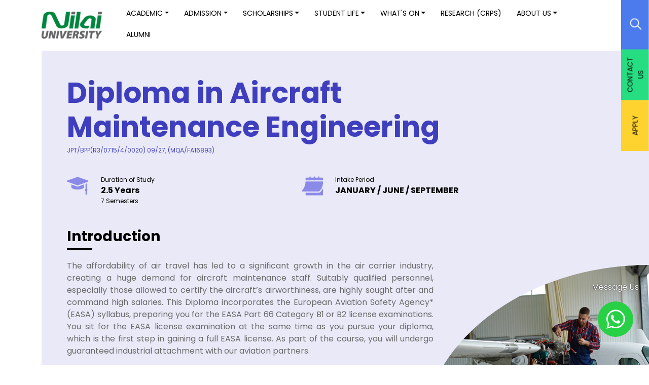

--- FILE ---
content_type: text/html; charset=UTF-8
request_url: https://www.nilai.edu.my/programme/diploma-in-aircraft-maintenance-engineering
body_size: 11533
content:

<!DOCTYPE html>
<html lang="en" dir="ltr" prefix="content: http://purl.org/rss/1.0/modules/content/  dc: http://purl.org/dc/terms/  foaf: http://xmlns.com/foaf/0.1/  og: http://ogp.me/ns#  rdfs: http://www.w3.org/2000/01/rdf-schema#  schema: http://schema.org/  sioc: http://rdfs.org/sioc/ns#  sioct: http://rdfs.org/sioc/types#  skos: http://www.w3.org/2004/02/skos/core#  xsd: http://www.w3.org/2001/XMLSchema# " class="h-100">
  <head>
    <script>(function(a,m,o,c,r,m){a[m]={id:"894581",hash:"b9ac6e3a0754715308c9501c11b314690bb89a29e69b8d4b7a46dba942e9c06e",locale:"en",inline:false,setMeta:function(p){this.params=(this.params||[]).concat([p])}};a[o]=a[o]||function(){(a[o].q=a[o].q||[]).push(arguments)};var d=a.document,s=d.createElement('script');s.async=true;s.id=m+'_script';s.src='https://gso.kommo.com/js/button.js';d.head&&d.head.appendChild(s)}(window,0,'crmPlugin',0,0,'crm_plugin'));</script>
    <meta charset="utf-8" />
<noscript><style>form.antibot * :not(.antibot-message) { display: none !important; }</style>
</noscript><script async src="https://www.googletagmanager.com/gtag/js?id=UA-1745556-33"></script>
<script>window.dataLayer = window.dataLayer || [];function gtag(){dataLayer.push(arguments)};gtag("js", new Date());gtag("set", "developer_id.dMDhkMT", true);gtag("config", "UA-1745556-33", {"groups":"default","anonymize_ip":true,"page_placeholder":"PLACEHOLDER_page_path"});gtag("config", "G-7J9LVX3HTS", {"groups":"default","page_placeholder":"PLACEHOLDER_page_location"});gtag("config", "AW-16638536768", {"groups":"default","page_placeholder":"PLACEHOLDER_page_location"});</script>
<link rel="canonical" href="https://www.nilai.edu.my/programme/diploma-in-aircraft-maintenance-engineering" />
<meta name="description" content="The affordability of air travel has led to a significant growth in the air carrier industry, creating a huge demand for aircraft maintenance staff. Suitably qualified personnel, especially those allowed to certify the aircraft’s airworthiness, are highly sought after and command high salaries. This Diploma incorporates the European Aviation Safety Agency* (EASA) syllabus, preparing you for the EASA Part 66 Category B1 or B2 license examinations." />
<meta name="Generator" content="Drupal 9 (https://www.drupal.org)" />
<meta name="MobileOptimized" content="width" />
<meta name="HandheldFriendly" content="true" />
<meta name="viewport" content="width=device-width, initial-scale=1.0" />
<link rel="icon" href="/themes/contrib/osb5/favicon.ico" type="image/vnd.microsoft.icon" />

    <title>Diploma in Aircraft Maintenance Engineering | Nilai University</title>
    <link rel="stylesheet" media="all" href="/sites/default/files/css/css_XaXc84R4UUk37e3-rAbycm3XMJGE2j3nIXzx-DW7Td0.css" />
<link rel="stylesheet" media="all" href="/sites/default/files/css/css_tOTw9DlboHvqniBQHBEvwBGVYCbguTzwLe_Td8dvbf0.css" />

    <script src="/sites/default/files/js/js_oFo7JJQcAcn0uajGBo-kZpeSXFg80pKoZUpVRNxoRSg.js"></script>

  </head>
  <body class="page-node-10 path-node page-node-type-programme   d-flex flex-column h-100">
        <a href="#main-content" class="visually-hidden focusable skip-link">
      Skip to main content
    </a>
    
      <div class="dialog-off-canvas-main-canvas d-flex flex-column h-100" data-off-canvas-main-canvas>
    



<header>
  

    <nav class="navbar navbar-expand-lg   ">
    <div class="container d-flex">
      <div class="header-branding">
          <div class="region region-nav-branding">
    <div id="block-osb5-branding" class="block block-system block-system-branding-block">
  
    
  <div class="navbar-brand d-flex align-items-center">

    <a href="/" title="Home" rel="home" class="site-logo d-block">
    <img src="/sites/default/files/logo.png" alt="Home" />
  </a>
  
  <div>
    
      </div>
</div>
</div>

  </div>

      </div>

      <div class="burger-wrapper">
        <button class="navbar-toggler" type="button">
          <span class="icon-bar"></span><span class="icon-bar"></span><span class="icon-bar"></span><span class="icon-bar"></span>
        </button>
      </div>

      <div class="header-menu navbar-collapse justify-content-md-end flex-wrap" id="navbarSupportedContent">
        <div class="inner-menu-logo d-block d-lg-none">  <div class="region region-nav-branding">
    <div id="block-osb5-branding" class="block block-system block-system-branding-block">
  
    
  <div class="navbar-brand d-flex align-items-center">

    <a href="/" title="Home" rel="home" class="site-logo d-block">
    <img src="/sites/default/files/logo.png" alt="Home" />
  </a>
  
  <div>
    
      </div>
</div>
</div>

  </div>
</div>
          <div class="region region-nav-main">
    <nav aria-labelledby="block-osb5-main-navigation-menu" id="block-osb5-main-navigation" class="block block-menu navigation menu--main">
            
  <h5 class="visually-hidden" id="block-osb5-main-navigation-menu">Main navigation</h5>
  

        
            <ul class="navbar-nav mr-auto">
                                    <li class="nav-item dropdown">
            <span class="nav-link dropdown dropdown-toggle" title="Expand menu Academic">Academic</span>
                  <ul class="dropdown-menu dropdown-menu-1">
                                    <li class="nav-item nav-sub-item sub-dropdown">
            <span class="nav-link nav-sub-link dropdown dropdown-sub-toggle" title="Expand menu Academic Calendar">Academic Calendar</span>
                  <ul class="dropdown-menu dropdown-menu-2">
                                    <li class="nav-item nav-sub-item">
                    <a href="/academic-calendar-2026" class="nav-link nav-sub-link-2" data-drupal-link-system-path="node/1273">2026</a>
            </li>

        </ul>
  
      </li>

                                <li class="nav-item nav-sub-item">
                    <a href="/academic/resources" class="nav-link nav-sub-link" data-drupal-link-system-path="node/147">Resources</a>
            </li>

                                <li class="nav-item nav-sub-item sub-dropdown">
            <span class="nav-link nav-sub-link dropdown dropdown-sub-toggle" title="Expand menu Faculty">Faculty</span>
                  <ul class="dropdown-menu dropdown-menu-2">
                                    <li class="nav-item nav-sub-item sub-dropdown">
            <span class="nav-link nav-sub-link-2 dropdown dropdown-sub-toggle" title="Expand menu Faculty of Business">Faculty of Business</span>
                  <ul class="dropdown-menu dropdown-menu-3">
                                    <li class="nav-item nav-sub-item">
                    <a href="/school-of-accounting-and-finance" class="nav-link nav-sub-link-3" data-drupal-link-system-path="taxonomy/term/1">Department of Accounting and Finance</a>
            </li>

                                <li class="nav-item nav-sub-item">
                    <a href="/school-of-management-and-marketing" class="nav-link nav-sub-link-3" data-drupal-link-system-path="taxonomy/term/4">Department of Management &amp; Marketing</a>
            </li>

                                <li class="nav-item nav-sub-item">
                    <a href="/graduate-school-of-business" class="nav-link nav-sub-link-3" data-drupal-link-system-path="taxonomy/term/31">Department of Business Graduate Studies</a>
            </li>

        </ul>
  
      </li>

                                <li class="nav-item nav-sub-item sub-dropdown">
            <span class="nav-link nav-sub-link-2 dropdown dropdown-sub-toggle" title="Expand menu Faculty of Education and Humanities">Faculty of Education and Humanities</span>
                  <ul class="dropdown-menu dropdown-menu-3">
                                    <li class="nav-item nav-sub-item">
                    <a href="/graduate-programme-in-education" class="nav-link nav-sub-link-3" data-drupal-link-system-path="taxonomy/term/35">Department of Education</a>
            </li>

        </ul>
  
      </li>

                                <li class="nav-item nav-sub-item sub-dropdown">
            <span class="nav-link nav-sub-link-2 dropdown dropdown-sub-toggle" title="Expand menu Faculty of Robotics and Data Sciences">Faculty of Robotics and Data Sciences</span>
                  <ul class="dropdown-menu dropdown-menu-3">
                                    <li class="nav-item nav-sub-item">
                    <a href="/school-of-computing" class="nav-link nav-sub-link-3" data-drupal-link-system-path="taxonomy/term/6">Department of Computing and Data Science</a>
            </li>

        </ul>
  
      </li>

                                <li class="nav-item nav-sub-item sub-dropdown">
            <span class="nav-link nav-sub-link-2 dropdown dropdown-sub-toggle" title="Expand menu Faculty of Intelligent Healthcare Technologies">Faculty of Intelligent Healthcare Technologies</span>
                  <ul class="dropdown-menu dropdown-menu-3">
                                    <li class="nav-item nav-sub-item">
                    <a href="/school-of-applied-sciences" class="nav-link nav-sub-link-3" data-drupal-link-system-path="taxonomy/term/5">Department of Biotechnology</a>
            </li>

                                <li class="nav-item nav-sub-item">
                    <a href="/school-of-nursing" class="nav-link nav-sub-link-3" data-drupal-link-system-path="taxonomy/term/7">Department of Nursing</a>
            </li>

        </ul>
  
      </li>

                                <li class="nav-item nav-sub-item sub-dropdown">
            <span class="nav-link nav-sub-link-2 dropdown dropdown-sub-toggle" title="Expand menu Faculty of Aviation Engineering">Faculty of Aviation Engineering</span>
                  <ul class="dropdown-menu dropdown-menu-3">
                                    <li class="nav-item nav-sub-item">
                    <a href="/school-of-aircraft-maintenance" class="nav-link nav-sub-link-3" data-drupal-link-system-path="taxonomy/term/8">Department of Aircraft Maintenance and Flight Simulation</a>
            </li>

        </ul>
  
      </li>

                                <li class="nav-item nav-sub-item sub-dropdown">
            <span class="nav-link nav-sub-link-2 dropdown dropdown-sub-toggle" title="Expand menu Faculty of Hospitality &amp; Tourism Management">Faculty of Hospitality &amp; Tourism Management</span>
                  <ul class="dropdown-menu dropdown-menu-3">
                                    <li class="nav-item nav-sub-item">
                    <a href="/school-of-hospitality-and-tourism" class="nav-link nav-sub-link-3" data-drupal-link-system-path="taxonomy/term/3">Department of Hospitality &amp; Tourism</a>
            </li>

        </ul>
  
      </li>

                                <li class="nav-item nav-sub-item sub-dropdown">
            <span class="nav-link nav-sub-link-2 dropdown dropdown-sub-toggle" title="Expand menu Centre for Foundation Studies">Centre for Foundation Studies</span>
                  <ul class="dropdown-menu dropdown-menu-3">
                                    <li class="nav-item nav-sub-item">
                    <a href="/programme/foundation-in-business" class="nav-link nav-sub-link-3" data-drupal-link-system-path="node/30">Foundation in Business</a>
            </li>

                                <li class="nav-item nav-sub-item">
                    <a href="/programme/foundation-in-science" class="nav-link nav-sub-link-3" data-drupal-link-system-path="node/29">Foundation in Science</a>
            </li>

        </ul>
  
      </li>

        </ul>
  
      </li>

                                <li class="nav-item nav-sub-item sub-dropdown">
            <span class="nav-link nav-sub-link dropdown dropdown-sub-toggle" title="Expand menu Programmes">Programmes</span>
                  <ul class="dropdown-menu dropdown-menu-2">
                                    <li class="nav-item nav-sub-item">
                    <a href="/foundation" class="nav-link nav-sub-link-2" data-drupal-link-system-path="taxonomy/term/9">Foundation</a>
            </li>

                                <li class="nav-item nav-sub-item">
                    <a href="/diploma" class="nav-link nav-sub-link-2" data-drupal-link-system-path="taxonomy/term/10">Diploma</a>
            </li>

                                <li class="nav-item nav-sub-item">
                    <a href="/bachelors-degree" class="nav-link nav-sub-link-2" data-drupal-link-system-path="taxonomy/term/11">Bachelors&#039; Degree</a>
            </li>

                                <li class="nav-item nav-sub-item">
                    <a href="/postgraduate" class="nav-link nav-sub-link-2" data-drupal-link-system-path="taxonomy/term/12">Postgraduate</a>
            </li>

                                <li class="nav-item nav-sub-item">
                    <a href="/open-distance-learning-odl" class="nav-link nav-sub-link-2" data-drupal-link-system-path="node/989">Open &amp; Distance Learning</a>
            </li>

                                <li class="nav-item nav-sub-item">
                    <a href="/academic/micro-credentials" class="nav-link nav-sub-link-2" data-drupal-link-system-path="node/43">Micro Credentials</a>
            </li>

        </ul>
  
      </li>

                                <li class="nav-item nav-sub-item sub-dropdown">
            <span class="nav-link nav-sub-link dropdown dropdown-sub-toggle" title="Expand menu Partners">Partners</span>
                  <ul class="dropdown-menu dropdown-menu-2">
                                    <li class="nav-item nav-sub-item">
                    <a href="/business-partners" class="nav-link nav-sub-link-2" data-drupal-link-system-path="node/149">Business Partners</a>
            </li>

                                <li class="nav-item nav-sub-item">
                    <a href="/industry-collaboration/internships" class="nav-link nav-sub-link-2" data-drupal-link-system-path="node/145">Internships</a>
            </li>

        </ul>
  
      </li>

                                <li class="nav-item nav-sub-item sub-dropdown">
            <span class="nav-link nav-sub-link dropdown dropdown-sub-toggle" title="Expand menu Downloads">Downloads</span>
                  <ul class="dropdown-menu dropdown-menu-2">
                                    <li class="nav-item nav-sub-item">
                    <a href="/academic/download-e-brochure" class="nav-link nav-sub-link-2" data-drupal-link-system-path="node/50">e-Brochure</a>
            </li>

                                <li class="nav-item nav-sub-item">
                    <a href="/download-e-form" class="nav-link nav-sub-link-2" data-drupal-link-system-path="node/571">e-Form</a>
            </li>

        </ul>
  
      </li>

        </ul>
  
      </li>

                                <li class="nav-item dropdown">
            <span class="nav-link dropdown dropdown-toggle" title="Expand menu Admission">Admission</span>
                  <ul class="dropdown-menu dropdown-menu-1">
                                    <li class="nav-item nav-sub-item">
                    <a href="/admission/malaysian-students" class="nav-link nav-sub-link" data-drupal-link-system-path="node/44">Malaysian Students</a>
            </li>

                                <li class="nav-item nav-sub-item">
                    <a href="/admission/international-students" class="nav-link nav-sub-link" data-drupal-link-system-path="node/18">International Students</a>
            </li>

                                <li class="nav-item nav-sub-item sub-dropdown">
            <span class="nav-link nav-sub-link dropdown dropdown-sub-toggle" title="Expand menu How to Apply">How to Apply</span>
                  <ul class="dropdown-menu dropdown-menu-2">
                                    <li class="nav-item nav-sub-item">
                    <a href="/admission/how-to-apply-malaysian-students" class="nav-link nav-sub-link-2" data-drupal-link-system-path="node/139">Malaysian Students</a>
            </li>

                                <li class="nav-item nav-sub-item">
                    <a href="/admission/how-to-apply-international-student" class="nav-link nav-sub-link-2" data-drupal-link-system-path="node/144">International Student</a>
            </li>

        </ul>
  
      </li>

                                <li class="nav-item nav-sub-item">
                    <a href="https://www.nilai.edu.my/payment" class="nav-link nav-sub-link">Pay Online</a>
            </li>

        </ul>
  
      </li>

                                <li class="nav-item dropdown">
            <span class="nav-link dropdown dropdown-toggle" title="Expand menu Scholarships">Scholarships</span>
                  <ul class="dropdown-menu dropdown-menu-1">
                                    <li class="nav-item nav-sub-item">
                    <a href="/scholarships/malaysian-students" class="nav-link nav-sub-link" data-drupal-link-system-path="node/56">Malaysian Students</a>
            </li>

                                <li class="nav-item nav-sub-item">
                    <a href="/scholarships/international-students" class="nav-link nav-sub-link" data-drupal-link-system-path="node/954">International Students</a>
            </li>

        </ul>
  
      </li>

                                <li class="nav-item dropdown">
            <span class="nav-link dropdown dropdown-toggle" title="Expand menu Student Life">Student Life</span>
                  <ul class="dropdown-menu dropdown-menu-1">
                                    <li class="nav-item nav-sub-item">
                    <a href="/student-life/community" class="nav-link nav-sub-link" data-drupal-link-system-path="node/42">Community</a>
            </li>

                                <li class="nav-item nav-sub-item">
                    <a href="/student-life/health-and-wellness" class="nav-link nav-sub-link" data-drupal-link-system-path="node/41">Health &amp; Wellness</a>
            </li>

                                <li class="nav-item nav-sub-item">
                    <a href="/student-life/accommodation" class="nav-link nav-sub-link" data-drupal-link-system-path="node/45">Accommodation</a>
            </li>

                                <li class="nav-item nav-sub-item">
                    <a href="/student-life/campus-tour" class="nav-link nav-sub-link" data-drupal-link-system-path="node/97">Campus Tour</a>
            </li>

                                <li class="nav-item nav-sub-item">
                    <a href="/student-life/nilai-town" class="nav-link nav-sub-link" data-drupal-link-system-path="node/49">Nilai Town</a>
            </li>

                                <li class="nav-item nav-sub-item">
                    <a href="/student-life/career-service" class="nav-link nav-sub-link" data-drupal-link-system-path="node/693">Career Service</a>
            </li>

        </ul>
  
      </li>

                                <li class="nav-item dropdown">
            <span class="nav-link dropdown dropdown-toggle" title="Expand menu What&#039;s On">What&#039;s On</span>
                  <ul class="dropdown-menu dropdown-menu-1">
                                    <li class="nav-item nav-sub-item">
                    <a href="/news-events" class="nav-link nav-sub-link" data-drupal-link-system-path="node/148">News &amp; Event</a>
            </li>

                                <li class="nav-item nav-sub-item">
                    <a href="/whats-on/media-centre" class="nav-link nav-sub-link" data-drupal-link-system-path="node/92">Media Centre</a>
            </li>

        </ul>
  
      </li>

                                <li class="nav-item">
                    <a href="http://crps.nilai.edu.my/crps/" target="_blank" class="nav-link">Research (CRPS)</a>
            </li>

                                <li class="nav-item dropdown">
            <span class="nav-link dropdown dropdown-toggle" title="Expand menu About Us">About Us</span>
                  <ul class="dropdown-menu dropdown-menu-1">
                                    <li class="nav-item nav-sub-item">
                    <a href="/about-us/overview" class="nav-link nav-sub-link" data-drupal-link-system-path="node/48">Overview</a>
            </li>

                                <li class="nav-item nav-sub-item">
                    <a href="/message-from-vc" class="nav-link nav-sub-link" data-drupal-link-system-path="node/570">Message from VC</a>
            </li>

                                <li class="nav-item nav-sub-item">
                    <a href="/career" class="nav-link nav-sub-link" data-drupal-link-system-path="node/574">Career</a>
            </li>

        </ul>
  
      </li>

                                <li class="nav-item">
                    <a href="/alumni" class="nav-link" data-drupal-link-system-path="node/913">Alumni</a>
            </li>

        </ul>
  



  </nav>

  </div>

      </div>

              <div class="header-additional">  <div class="region region-nav-additional">
    <div id="block-sidebtncta" class="block block-block-content block-block-content7ac2cdb8-d92a-4154-947e-4e6e788be4c1">
  
    
      
            <div class="clearfix text-formatted field field--name-body field--type-text-with-summary field--label-hidden field__item"><div class="side-cta-wrap">
	<!--<div class="btn-wrap">
		<a class="btn-visit" href="/">Visit</a>
	</div>-->
	<div class="btn-wrap btn-apply-hover">
		<div class="btn-apply">Apply</div>
		<div class="btn-hover-ctn">
			<a class="btn-malaysian" href="/admission/how-to-apply-malaysian-students">Malaysian Students</a>
			<a class="btn-international" href="/admission/how-to-apply-international-student">International Students</a>
		</div>
	</div>
	<div class="btn-wrap">
		<a class="btn-enquire" href="/contact-us">Contact Us</a>
	</div>
	<div class="btn-wrap search-wrap">
		<div class="icon-search"><img src="/themes/contrib/osb5/img/icon/i-search-white.svg" alt="i-search-white.svg"></div>
		<div class="search-close">
          		<svg height="18" viewBox="0 0 18 18" width="18" xmlns="http://www.w3.org/2000/svg"> 
           			<path d="M25.5,9.313,23.687,7.5,16.5,14.687,9.313,7.5,7.5,9.313,14.687,16.5,7.5,23.687,9.313,25.5,16.5,18.313,23.687,25.5,25.5,23.687,18.313,16.5Z" data-name="Icon material-close" fill="#fff" id="Icon_material-close" transform="translate(-7.5 -7.5)"></path> 
          		</svg>
        	</div>
	</div>
        <!--<div class="btn-wrap btn-apply-hover">
		<div class="btn-apply icon-search"><img src="/themes/contrib/osb5/img/icon/circle-whatsApp-icon.png" alt="whatsapp-icon"></div>
		<div class="btn-hover-ctn">
			<a class="btn-malaysian" href="https://api.whatsapp.com/send?phone=60173501188" target="_blank">Malaysian Inquiry</a>
			<a class="btn-international" href="https://api.whatsapp.com/send?phone=60173816688" target="_blank">International Inquiry</a>
		</div>-->
<!--div class="btn-hover-ctn">
			<a class="btn-international" href="https://api.whatsapp.com/send?phone=60173816688" target="_blank">WhatsApp Inquiry</a>
			
		</div-->
	</div>
</div>
</div>
      
  </div>
<div class="views-exposed-form bef-exposed-form block block-views block-views-exposed-filter-blocksite-search-page-site-search" data-drupal-selector="views-exposed-form-site-search-page-site-search" id="block-exposedformsite-searchpage-site-search">
  
    
      <form action="/site-search" method="get" id="views-exposed-form-site-search-page-site-search" accept-charset="UTF-8">
  <div class="form--inline clearfix">
  <div class="js-form-item form-item js-form-type-textfield form-type-textfield js-form-item-keys form-item-keys">
      
        
  <input placeholder="Search" data-drupal-selector="edit-keys" type="text" id="edit-keys" name="keys" value="" size="30" maxlength="128" class="form-text form-control" />


        </div>
<div data-drupal-selector="edit-actions" class="form-actions js-form-wrapper form-wrapper" id="edit-actions">
    <input data-drupal-selector="edit-submit-site-search" type="submit" id="edit-submit-site-search" value="Apply" class="button js-form-submit form-submit btn btn-primary" />

</div>

</div>

</form>

  </div>

  </div>
</div>
            <div class="menu-overlay"></div>

    </div>
  </nav>
  
</header>


<main role="main">
  <a id="main-content" tabindex="-1"></a>
  
  
  

  <div class="main-container">
        <div class="row g-0">
            <div class="order-1 order-lg-2 col-12">
          <div class="region region-content">
    <div data-drupal-messages-fallback class="hidden"></div>
<div id="block-osb5-content" class="block block-system block-system-main-block">
  
    
      
  
  
  
<article role="article" about="/programme/diploma-in-aircraft-maintenance-engineering" class="node-detail programme-detail-wrap">
  
  <div class="progammme-top" style="background-color: #E9E9F7;">
    <div class="progamme-inner">
      <div class="container">
        <h1 class="programme-detail-title school-color mb-1">Diploma in Aircraft Maintenance Engineering</h1>

        <div class="programme-detail-code school-color font-xs mb-3">JPT/BPP(R3/0715/4/0020) 09/27, (MQA/FA16893)</div>
        <div class="programme-detail-info pt-4">
          <div class="row">
                                    <div class="col">
              <div class="duration info">
                <div class="row">
                  <div class="col-auto"><img src="/themes/contrib/osb5/img/programme-study-icon-white.png" class="school-filter"></div>
                  <div class="col">
                    <div class="prefix">Duration of Study</div>
                    <strong>2.5 Years</strong><br>
                    <div class="semester suffix">7 Semesters</div>
                  </div>
                </div>
              </div>
            </div>
            <div class="col">
              <div class="intake info">
                <div class="row">
                  <div class="col-auto"><img src="/themes/contrib/osb5/img/programme-calendar-icon-white.png" class="school-filter"></div>
                  <div class="col">
                    <div class="prefix">Intake Period</div>
                    <strong>JANUARY / JUNE / SEPTEMBER </strong>
                  </div>
                </div>
              </div>
            </div>
          </div>
        </div>

                  <div class="programme-detail-introduction">
            <div class="label">Introduction</div>
            <div class="introduction"><p class="text-align-justify">The affordability of air travel has led to a significant growth in the air carrier industry, creating a huge demand for aircraft maintenance staff. Suitably qualified personnel, especially those allowed to certify the aircraft’s airworthiness, are highly sought after and command high salaries. This Diploma incorporates the European Aviation Safety Agency* (EASA) syllabus, preparing you for the EASA Part 66 Category B1 or B2 license examinations. You sit for the EASA license examination at the same time as you pursue your diploma, which is the first step in gaining a full EASA license. As part of the course, you will undergo guaranteed industrial attachment with our aviation partners.</p>

<p class="text-align-justify">*The European Aviation Safety Agency is the centerpiece of the European Union’s strategy for aviation safety, promoting the highest common standards of safety and environmental protection in civil aviation. Visit <a href="http://www.easa.eu">www.easa.eu</a> for more information.</p>
</div>
          </div>
                          <div class="programme-detail-image">
              <img loading="lazy" src="/sites/default/files/styles/list_programme_cover/public/programme/image/dip-aircraft-engineering.png?itok=0Kjz7nIy" width="450" height="387" alt="Diploma in Aircraft Maintenance Engineering banner" typeof="foaf:Image" class="img-fluid image-style-list-programme-cover" />



          </div>
              </div>
    </div>
  </div>

  <div class="programme-center">
    <div class="programme-detail-files with-bg">
              <img src="/sites/default/files/school/background/aircraft-programme-banner.png">
            <div class="tagline-wrap">
                  <div class="programme-details-tagline">
            Crafting the Experts Behind Every Safe Flight.
          </div>
                <div class="programme-details-links">
                      <a href="/sites/default/files/school/brochure/AIRCRAFT%20BOOKLET%20R21%28BFO%29%20.pdf" class="btn btn-os-white" target="_blank">Brochure</a>
                              <div class="views-element-container"><div class="view view-e-brochures view-id-e_brochures view-display-id-block_fee_structure js-view-dom-id-3c90a282b6dcd5a2b2e2d54732e9e83d7437fe252e605833f69f99f555d25c14">
  
    
      
      <div class="view-content">
      

  <ul class="list-inline mb-0">


    <li  class="list-inline-item first last">
  
    
  
    
      <a href="/sites/default/files/e-brochure/IEP_27723-01_0.pdf" target="_blank" class="btn btn-os-white">IEP Brochure </a>

  


    </li>
  

  </ul>

    </div>
  
          </div>
</div>

        </div>
      </div>
    </div>
  </div>

  <div class="programme-bottom">
    <div class="programme-detail-details">
      <div class="container">
                  <div class="para-wrap">
          
            <div class="scrollable-wrapper row">
              <div id="scrollable-tab scrollable-10" class="col-12 col-lg-4">
                <div class="scrollable-tab-wrapper">
                  <div class="container">
                    <div class="scrollable-title">Diploma in Aircraft Maintenance Engineering</div>
                    <ul>
                                              <li>
                                                      <a href="#scroll-content-76" data-target="scroll-content-76" class="btn-tab active">Entry Requirements</a>
                                                  </li>
                                              <li>
                                                      <a href="#scroll-content-77" data-target="scroll-content-77" class="btn-tab">Programme Module</a>
                                                  </li>
                                              <li>
                                                      <a href="#scroll-content-78" data-target="scroll-content-78" class="btn-tab">Programme Educational Objective (PEO)</a>
                                                  </li>
                                              <li>
                                                      <a href="#scroll-content-79" data-target="scroll-content-79" class="btn-tab">Programme Learning Outcomes (PLO)</a>
                                                  </li>
                                              <li>
                                                      <a href="#scroll-content-80" data-target="scroll-content-80" class="btn-tab">Programme Pathway</a>
                                                  </li>
                                              <li>
                                                      <a href="#scroll-content-81" data-target="scroll-content-81" class="btn-tab">Career Prospects</a>
                                                  </li>
                                              <li>
                                                      <a href="#scroll-content-82" data-target="scroll-content-82" class="btn-tab">Scholarship</a>
                                                  </li>
                                          </ul>  
                  </div>
                </div>
              </div>
              <div class="col-12 col-lg-8">
                <div id="scrollable-content"  data-bs-spy="scroll" data-bs-target="#scrollable-10" data-bs-offset="0">
                                  <div id="scroll-content-76">
                    <h3 style="color: #3E3EBE;">Entry Requirements</h3>
                    <div class="para-body">
                      <p>&nbsp;</p>

<table style="width: 100%;">
	<tbody>
		<tr>
			<th class="c-cyan bg-light-aqua text-align-center" style="width: 284px;">SPM</th>
			<td style="width: 401px;">
			<ul>
				<li>A pass with at least credit in three (3) subjects including Mathematics and, sciences or technical based subjects</li>
				<li>A pass with at least credit in three (3) subjects including science or technical based subject and a pass in Mathematics. A bridging course in Mathematics is required</li>
			</ul>
			</td>
		</tr>
		<tr>
			<th class="c-light-blue bg-blue-pale text-align-center" style="width: 284px;">VOCATIONAL/TECHNICAL CERTIFICATE</th>
			<td style="width: 401px;">
			<ul>
				<li>Certificate in Engineering or Engineering Technology</li>
				<li>Sijil Kemahiran Malaysia (SKM) Level 3 / Sijil Vokasional Malaysia (SVM) in related fields</li>
			</ul>
			</td>
		</tr>
		<tr>
			<th class="c-cyan bg-light-aqua text-align-center" style="width: 284px;">APEL.A</th>
			<td style="width: 401px;">
			<ul>
				<li>APEL.A T-4 with appropriate experience</li>
			</ul>
			</td>
		</tr>
	</tbody>
</table>

<h4>&nbsp;</h4>

<h4>English Language Requirements* (for international students)</h4>

<table>
	<tbody>
		<tr>
			<th class="c-cyan bg-light-aqua">MUET</th>
			<td>3.5</td>
		</tr>
		<tr>
			<th class="c-light-blue bg-blue-pale">IELTS</th>
			<td>5.0</td>
		</tr>
		<tr>
			<th class="c-cyan bg-light-aqua">TOEFL</th>
			<td>7.5 (Ess) / 40 (iBT)</td>
		</tr>
		<tr>
			<th class="c-light-blue bg-blue-pale">ELS</th>
			<td>107</td>
		</tr>
		<tr>
			<th class="c-cyan bg-light-aqua">Linguaskill OL&nbsp;</th>
			<td>154</td>
		</tr>
		<tr>
			<th class="c-light-blue bg-blue-pale">PTE&nbsp;</th>
			<td>47</td>
		</tr>
	</tbody>
</table>

<p>&nbsp;</p>

<p class="text-align-justify">*International students with qualifications from educational systems where English language is the main medium of instruction are exempted from this requirement.</p>

<p class="text-align-justify">International students who do not fulfil the English Language Requirements may join the Intensive English Programme at Nilai University which builds their skills in the language and prepares them for the Linguaskill examination.</p>

<h4>Health Requirements</h4>

<p class="text-align-justify">All offers are subject to the students being certified by a medical practitioner as fit to be accepted into the programme within a month from commencement of the aircraft maintenance programme and not having any of the following medical/physical conditions:</p>

<ul>
	<li>Colour Blindness</li>
	<li>Hearing Defects</li>
	<li>Asthma</li>
</ul>

                    </div>
                  </div>
                                  <div id="scroll-content-77">
                    <h3 style="color: #3E3EBE;">Programme Module</h3>
                    <div class="para-body">
                      <h4>Common Core</h4>

<ul>
	<li>Aviation Legislation</li>
	<li>Basic Aerodynamics</li>
	<li>Human Factors</li>
	<li>Materials and Hardware</li>
	<li>Mathematics</li>
	<li>Physics</li>
</ul>

<h4>Discipline Core</h4>

<ul>
	<li>Aircraft Electrical Systems</li>
	<li>Aircraft Hydraulics and Pneumatics</li>
	<li>Aircraft Landing Gears and Brakes</li>
	<li>Airframe Structures</li>
	<li>Air Conditioning , Cabin Pressurisation and Oxygen Systems</li>
	<li>Digital Techniques and Electronic Instrument System</li>
	<li>Electrical Fundamentals I</li>
	<li>Electrical Fundamentals II</li>
	<li>Electronic Fundamentals</li>
	<li>Instrument and Avionics Systems</li>
	<li>Maintenance Practices I</li>
	<li>Maintenance Practices II</li>
	<li>Theory of Flight and Flight Controls</li>
	<li>Turbine Engine and APU</li>
</ul>

<h4>Elective</h4>

<p><strong>Elective Modules Set 1</strong></p>

<ul>
	<li>Engine Lubrication, Fuel and Air Systems</li>
	<li>Engine Operation and Maintenance</li>
	<li>Propeller</li>
</ul>

<p><strong>Elective Modules Set 2</strong></p>

<ul>
	<li>Aircraft Autoflight System</li>
	<li>Aircraft Communication System</li>
	<li>Aircraft Navigation System</li>
</ul>

<h4>Summative</h4>

<ul>
	<li>Final Year Project</li>
</ul>

<h4>Mata Pelajaran Umum (Compulsory)</h4>

<ul>
	<li>Co-curriculum</li>
	<li>Integrity and Anti-corruption</li>
	<li>Penghayatan Etika Dan Peradaban (Malaysian Students) OR Bahasa Melayu Komunikasi I (International Students)</li>
</ul>

<h4>Industrial Training</h4>

<ul>
	<li>On Job Training</li>
</ul>

<h4>Malay Language <i>(Only for Malaysian students without a credit in SPM BM)</i></h4>

<ul>
	<li>Bahasa Kebangsaan A</li>
</ul>

<h4>English Language</h4>

<ul>
	<li>Academic English with Research</li>
</ul>

                    </div>
                  </div>
                                  <div id="scroll-content-78">
                    <h3 style="color: #3E3EBE;">Programme Educational Objective (PEO)</h3>
                    <div class="para-body">
                      <p class="text-align-justify">The aims of the field are to produce aircraft technologists who:</p>

<p class="text-align-justify"><strong>PEO 1</strong><br />
Possess practical and technical knowledge which includes numerical and digital skills which will contribute towards the human capital in aircraft maintenance engineering technology related industries.</p>

<p class="text-align-justify"><strong>PEO 2</strong><br />
Possess effective leadership and communication skills with the contemporary technologies to meet the standards of aircraft maintenance industries.</p>

<p class="text-align-justify"><strong>PEO 3</strong><br />
Possess hands-on competency of good interpersonal and entrepreneurial skills, with high ethical and professionalism which contributes to the development of aircraft maintenance industries.</p>

                    </div>
                  </div>
                                  <div id="scroll-content-79">
                    <h3 style="color: #3E3EBE;">Programme Learning Outcomes (PLO)</h3>
                    <div class="para-body">
                      <p class="text-align-justify">On completion of the programme, students will be able to:</p>

<p class="text-align-justify"><strong>PLO 1</strong><br />
Apply mathematical and technical knowledge in understanding the fundamental, principle of aircraft related systems.</p>

<p class="text-align-justify"><strong>PLO 2</strong><br />
Analyse well-defined engineering problems in aircraft maintenance engineering.</p>

<p class="text-align-justify"><strong>PLO 3</strong><br />
Formulate solutions to well-defined aircraft maintenance technical problems.</p>

<p class="text-align-justify"><strong>PLO 4</strong><br />
Assist in the formulation of systems, components or processes through digital application to meet specified needs.</p>

<p class="text-align-justify"><strong>PLO 5</strong><br />
Conduct independently investigations of well-defined aircraft maintenance problems.</p>

<p class="text-align-justify"><strong>PLO 6</strong><br />
Apply appropriate practical skills, techniques, resources, and aircraft engineering tools to well-defined aircraft maintenance engineering activities, with an awareness of the limitations.</p>

<p class="text-align-justify"><strong>PLO 7</strong><br />
Demonstrate leadership awareness and consideration for societal, health, safety, legal and cultural issues and their consequent responsibilities.</p>

<p class="text-align-justify"><strong>PLO 8</strong><br />
Communicate effectively with the engineering community and society at large.</p>

<p class="text-align-justify"><strong>PLO 9</strong><br />
Function effectively with interpersonal skill in a diverse technical team.</p>

<p class="text-align-justify"><strong>PLO 10</strong><br />
Demonstrate an understanding of professional ethics, responsibilities and norms of engineering practices.</p>

<p class="text-align-justify"><strong>PLO 11</strong><br />
Demonstrate an awareness of aircraft maintenance engineering management and entrepreneurial skills.</p>

<p class="text-align-justify"><strong>PLO 12</strong><br />
Demonstrate an understanding of the impact of leaderships in aircraft maintenance engineering practices, taking into account the need for sustainable development.</p>

<p class="text-align-justify"><strong>PLO 13</strong><br />
Recognise the need for professional development and to engage in independent and lifelong learning.</p>

                    </div>
                  </div>
                                  <div id="scroll-content-80">
                    <h3 style="color: #3E3EBE;">Programme Pathway</h3>
                    <div class="para-body">
                      <img alt="New Pathway" data-align="center" data-entity-type="file" data-entity-uuid="97b5c2c3-8400-496e-ba2e-31ca17403d3d" src="/sites/default/files/inline-images/AirCraft-2024.jpg" />
                    </div>
                  </div>
                                  <div id="scroll-content-81">
                    <h3 style="color: #3E3EBE;">Career Prospects</h3>
                    <div class="para-body">
                      <p>Here are some career options after you’ve graduated in Aircraft Maintenance Engineering:</p>

<ul>
	<li>Aircraft Maintenance Technician</li>
	<li>Aircraft Maintenance Engineer (Mechanical)</li>
	<li>Aircraft Maintenance Engineer (Avionics)</li>
	<li>Aero Components Repair Technician</li>
	<li>Quality Assurance Engineer</li>
	<li>Airworthiness Inspector</li>
	<li>Technical Service Engineer</li>
</ul>

                    </div>
                  </div>
                                  <div id="scroll-content-82">
                    <h3 style="color: #3E3EBE;">Scholarship</h3>
                    <div class="para-body">
                      <p>Nilai University offers scholarships for students from various backgrounds, with the goal of helping students grow to be well-rounded and ambitious individuals and allowing them to reach their goals through quality education. We achieve this by combining academic excellence with a growth mindset for life-long learning.</p>

<p><a class="btn-os" href="/scholarship/scholarships">SCHOLARSHIP</a><br />
&nbsp;</p>

                    </div>
                  </div>
                                </div>
              </div>
            </div>

          </div>
              </div>
    </div>
  </div>
  
    <style type="text/css">

      .school-color,
      .btn-tab.active { color: #3E3EBE; }
      .scrollable-tab-wrapper .btn-tab.active::before { background-color: #3E3EBE; }
      .programme-detail-files { min-height: 200px; }

    @media(max-width: 991px) {
      .programme-detail-files { background-color: #3E3EBE; }
    }

          .school-filter { filter: invert(40%) sepia(14%) saturate(1805%) hue-rotate(202deg) brightness(94%) contrast(93%); }
         .school-bg-color { background-color: #3E3EBE }
  </style>
</article>



  </div>

  </div>

      </div>
          </div>

          <div class="row g-0">
        <div class="col-12">
            <div class="region region-content-second">
    <div class="views-element-container block block-views block-views-blockfooter-cta-block-1" id="block-views-block-footer-cta-block-1">
  
    
      <div><div class="view view-footer-cta view-id-footer_cta view-display-id-block_1 js-view-dom-id-63c7c7afaa0f50417e3cd53124460efb2d584948869778490c263dc10e3291e3">
  
    
      
      <div class="view-content">
      



  
    
  
    
      <div class="footer-cta">
  <div class="programme-wrapper programCtn-box position-relative">
          <img src="/themes/contrib/osb5/img/default-footer-tagline-image.png" />
        <div class="tagline-wrap">
      <h3 class="mb-3">
                  Have any enquiry? Reach out to us now to learn about Nilai education
              </h3>
      <div class="links mb-2 d-flex align-items-center">
                  <a href="/apply-online" class="rounded-pill text-center btn-apply mb-2">Apply Now</a>
                <a href="/contact-us" class="rounded-pill text-center btn-enquire mb-2">Enquire</a>
      </div>
    </div>
  </div>
</div>

  


  


    </div>
  
          </div>
</div>

  </div>
<div class="views-element-container block block-views block-views-blockprogrammes-block-related" id="block-views-block-programmes-block-related">
  
    
      <div><div class="related-listing view view-programmes view-id-programmes view-display-id-block_related js-view-dom-id-8a27a4760932447cb7b5cfee6d942e1d9dc71bb4031b3061568328d3413fe8b7">
  
    

  
      <div class="view-header">
      <h2>Related Programmes</h2>
    </div>
      
      <div class="view-content">
      <div class="swiper swiperRelated position-relative">
        

  <div class="swiper-wrapper">


    <div  class="swiper-slide first">
  
    

  
  

<div class="programme-wrapper" style="background-color:#E9E9F7">
	<div class="title">
		<h5><a href="/programme/advanced-diploma-in-aircraft-engineering-technology" style="color:#3E3EBE">Advanced Diploma in Aircraft Engineering Technology</a></h5>
	</div>
			<div class="period info">
			<div class="icon">
				<img src="/themes/contrib/osb5/img/programme-list-calendar-icon.png" alt="programme-list-calendar-icon.png">
			</div>
			<div class="text">
									3 Semester 								 / 									1 Year 							</div>
		</div>
				<div class="scholarship info">
			<div class="icon">
				<img src="/themes/contrib/osb5/img/programme-list-scholarship-icon.png" alt="programme-list-scholarship-icon.png">
			</div>
			<div class="text">100% PTPTN Available</div>
		</div>
			<div class="link">
		<a class="link-arrow" href="/programme/advanced-diploma-in-aircraft-engineering-technology">View</a>
	</div>
	<div class="image">  <img loading="lazy" src="/sites/default/files/styles/list_programme_cover/public/programme/image/adv-dip-aircraft-engineering.png?itok=McFXgeKP" width="450" height="387" alt="Advanced Diploma in Aircraft Engineering Technology banner" typeof="foaf:Image" class="img-fluid image-style-list-programme-cover" />


</div>
</div>


    </div>
  

    <div  class="swiper-slide last">
  
    

  
  

<div class="programme-wrapper" style="background-color:#E9E9F7">
	<div class="title">
		<h5><a href="/programme/bachelor-of-science-honours-in-flight-operations" style="color:#3E3EBE">Bachelor of Science (Honours) in Flight Operations</a></h5>
	</div>
			<div class="period info">
			<div class="icon">
				<img src="/themes/contrib/osb5/img/programme-list-calendar-icon.png" alt="programme-list-calendar-icon.png">
			</div>
			<div class="text">
									9 Semesters 								 / 									3 Years 							</div>
		</div>
				<div class="scholarship info">
			<div class="icon">
				<img src="/themes/contrib/osb5/img/programme-list-scholarship-icon.png" alt="programme-list-scholarship-icon.png">
			</div>
			<div class="text">100% PTPTN Available</div>
		</div>
			<div class="link">
		<a class="link-arrow" href="/programme/bachelor-of-science-honours-in-flight-operations">View</a>
	</div>
	<div class="image">  <img loading="lazy" src="/sites/default/files/styles/list_programme_cover/public/programme/image/BFO%20thumbnail.jpg?itok=J-Xiq8FS" width="450" height="387" alt="BFO thumbnail" typeof="foaf:Image" class="img-fluid image-style-list-programme-cover" />


</div>
</div>


    </div>
  

  </div>


                  <div class="view-footer">
            <div class="swiper-arrows">
<div class="swiper-button-prev"></div>
<div class="swiper-button-next"></div>
</div>
<div class="swiper-pagination"></div>

          </div>
              </div>

    </div>
  
          
  </div>
</div>

  </div>

  </div>

        </div>
      </div>
      </div>

</main>

<footer class="mt-auto     ">
  <div class="container">
      <div class="region region-footer">
    <div id="block-footergetintouch" class="block block-block-content block-block-content95313c6c-7946-4e6f-a58e-f749615fd645">
  
    
      
            <div class="clearfix text-formatted field field--name-body field--type-text-with-summary field--label-hidden field__item"><div class="footer-social-media">
<ul class="list-inline"><li class="list-inline-item text-align-right"><strong>Get In Touch</strong></li>
</ul></div>

<ul class="list-inline"><li class="list-inline-item"><a class="icon fb" href="https://www.facebook.com/NilaiUniversity" target="_blank"><i class="fa-brands fa-facebook-f">Facebook</i></a></li>
	<li class="list-inline-item"><a class="icon youtube" href="https://www.youtube.com/user/NilaiUniversity" target="_blank"><i class="fa-brands fa-youtube">Youtube</i></a></li>
	<li class="list-inline-item"><a class="icon ig" href="https://www.instagram.com/nilaiuniversity/" target="_blank"><i class="fa-brands fa-instagram">Instagram</i></a></li>
	<li class="list-inline-item"><a class="icon linkedin" href="https://www.linkedin.com/school/universitynilai/" target="_blank"><i class="fa-brands fa-linkedin-in">LinkedIn</i></a></li>
</ul><p>© 2026 Nilai University (DU032 (N)). Nilai Education Sdn Bhd (307215-P) I <a href="/pdpa">Privacy Notice</a> I <a href="/disclaimer">Disclaimer</a> <br />
Powered by <a href="https://www.orangesoft.com.my" target="_blank">OrangeSoft Web Design</a></p>
</div>
      
  </div>
<div id="block-whatsappicon" class="block block-block-content block-block-content9ced9063-bc15-4d7a-a542-7e14ae00d74f">
  
    
      
            <div class="clearfix text-formatted field field--name-body field--type-text-with-summary field--label-hidden field__item"><!--div class="side-cta-wrap">
<div class="btn-wrap btn-apply-hover">
   <div class="btn-apply icon-search">
        <img src="/themes/contrib/osb5/img/icon/circle-whatsApp-icon.png" alt="whatsapp-icon">
   </div>
   <div class="btn-hover-ctn">
      <a class="btn-malaysian" href="https://api.whatsapp.com/send?phone=60173501188" target="_blank">Message Us</a>
   </div>
</div>
</div-->


<a href="https://api.whatsapp.com/send?phone=60173501188" target="_blank">
<div class="text-white mb-3">Message Us</div>
<img src="/sites/default/files/2024-05/whatsapp-icon.svg" />
</a>
</div>
      
  </div>

  </div>

  </div>
</footer>

  </div>

    
    <script type="application/json" data-drupal-selector="drupal-settings-json">{"path":{"baseUrl":"\/","scriptPath":null,"pathPrefix":"","currentPath":"node\/10","currentPathIsAdmin":false,"isFront":false,"currentLanguage":"en"},"pluralDelimiter":"\u0003","suppressDeprecationErrors":true,"google_analytics":{"account":"UA-1745556-33","trackOutbound":true,"trackMailto":true,"trackTel":true,"trackDownload":true,"trackDownloadExtensions":"7z|aac|arc|arj|asf|asx|avi|bin|csv|doc(x|m)?|dot(x|m)?|exe|flv|gif|gz|gzip|hqx|jar|jpe?g|js|mp(2|3|4|e?g)|mov(ie)?|msi|msp|pdf|phps|png|ppt(x|m)?|pot(x|m)?|pps(x|m)?|ppam|sld(x|m)?|thmx|qtm?|ra(m|r)?|sea|sit|tar|tgz|torrent|txt|wav|wma|wmv|wpd|xls(x|m|b)?|xlt(x|m)|xlam|xml|z|zip"},"ajaxTrustedUrl":{"\/site-search":true},"user":{"uid":0,"permissionsHash":"2899fcce40eec621515e8b4da65b61c5e6e86d36c02c48929ac0bb8e41e19ee8"}}</script>
<script src="/sites/default/files/js/js_jTG2ZYA6z6fEjh0jnBnyAsuU0rDGucT2A6PWDKrLlrs.js"></script>
<script src="/themes/contrib/osb5/vendor/fontawesome/js/all.min.js?t8459t" defer async></script>
<script src="/sites/default/files/js/js_KWSFL3FwLtwqUms88koWNsXnsvMzUSjX_jYkqgaeh9o.js"></script>

  <script defer src="https://static.cloudflareinsights.com/beacon.min.js/vcd15cbe7772f49c399c6a5babf22c1241717689176015" integrity="sha512-ZpsOmlRQV6y907TI0dKBHq9Md29nnaEIPlkf84rnaERnq6zvWvPUqr2ft8M1aS28oN72PdrCzSjY4U6VaAw1EQ==" data-cf-beacon='{"version":"2024.11.0","token":"05473869b1094146984ce39ff5d78b4f","r":1,"server_timing":{"name":{"cfCacheStatus":true,"cfEdge":true,"cfExtPri":true,"cfL4":true,"cfOrigin":true,"cfSpeedBrain":true},"location_startswith":null}}' crossorigin="anonymous"></script>
</body>
</html>


--- FILE ---
content_type: image/svg+xml
request_url: https://www.nilai.edu.my/themes/contrib/osb5/img/icon/arrow-left.svg
body_size: -111
content:
<svg xmlns="http://www.w3.org/2000/svg" width="42.478" height="12.028" viewBox="0 0 42.478 12.028">
  <g id="Component_32" data-name="Component 32" transform="translate(0.848 0.424)">
    <g id="Group_2517" data-name="Group 2517">
      <path id="Path_11876" data-name="Path 11876" d="M12737.629-1962H12696" transform="translate(-12695.999 1967.59)" fill="none" stroke="#0c4231" stroke-width="1.2"/>
      <path id="Path_11877" data-name="Path 11877" d="M12742.923-1973.333l-5.59,5.59,5.59,5.59" transform="translate(-12737.332 1973.333)" fill="none" stroke="#0c4231" stroke-width="1.2"/>
    </g>
  </g>
</svg>


--- FILE ---
content_type: image/svg+xml
request_url: https://www.nilai.edu.my/themes/contrib/osb5/img/icon/arrow-right.svg
body_size: -117
content:
<svg xmlns="http://www.w3.org/2000/svg" width="42.478" height="12.028" viewBox="0 0 42.478 12.028">
  <g id="Component_32" data-name="Component 32" transform="translate(0 0.424)">
    <g id="Group_2517" data-name="Group 2517">
      <path id="Path_11876" data-name="Path 11876" d="M12696-1962h41.63" transform="translate(-12696 1967.59)" fill="none" stroke="#0c4231" stroke-width="1.2"/>
      <path id="Path_11877" data-name="Path 11877" d="M12737.333-1973.333l5.59,5.59-5.59,5.59" transform="translate(-12701.294 1973.333)" fill="none" stroke="#0c4231" stroke-width="1.2"/>
    </g>
  </g>
</svg>


--- FILE ---
content_type: text/javascript
request_url: https://www.nilai.edu.my/sites/default/files/js/js_KWSFL3FwLtwqUms88koWNsXnsvMzUSjX_jYkqgaeh9o.js
body_size: 2435
content:
/*	---------------------------------------------

Powered by OrangeSoft

--------------------------------------------- */


// Select all Swiper elements that match the selector
const swiperElements = document.querySelectorAll('.page-node-type-course-landing .swiperSlider');

swiperElements.forEach((swiperEl) => {
  // Get the Swiper instance associated with the element
  const swiperInstance = swiperEl.swiper;

  if (swiperInstance) {
    // Destroy the existing Swiper instance
    swiperInstance.destroy(true, true);

    // Reinitialize Swiper with new options
    new Swiper(swiperEl, {
      slidesPerView: "auto",
      spaceBetween: 30,
    });
  }
});


jQuery(function($) {

  $(document).ready(function(){
    

    var headerHeight = $('header > .navbar').outerHeight();

    $('body').css('padding-top', headerHeight+'px');


    $(document).on('scroll', function() {
      if ($(this).scrollTop() > headerHeight){  
        $('body').addClass("sticky-header")
      }
// else{
//   $('body').removeClass("sticky-header").css('padding-top', '0px');
// }

      if ($(window).scrollTop() >= $(document).height() - $(window).height() - 100) {
        $('body').addClass('reach-bottom');
      }
      else {
        $('body').removeClass('reach-bottom');
      }     
    }).trigger('scroll');

    var scrollPosition = $(window).scrollTop();
    $(window).scroll(function() {
      if ($(this).scrollTop() > 50){  
        $('body').addClass("scrolled");
      } else{
        $('body').removeClass("scrolled");
      }
      var scroll = $(window).scrollTop();
      if (scroll > scrollPosition) {
        $('body').addClass("scrolldown");
        $('body').removeClass("scrollup");
      } else {
        $('body').addClass("scrollup");
        $('body').removeClass("scrolldown");
      }
      scrollPosition = scroll;
    });

// menu
    $('.menu--main ul.navbar-nav .dropdown-toggle').click(function(e) {
      e.preventDefault();
      e.stopPropagation();

      if ($(this).next('.dropdown-menu').hasClass('show')) {
        $(this).removeClass('expanded');
        $(this).next().removeClass('show');
      } else {
        $('.menu--main .dropdown-menu').removeClass('show');
        $('.menu--main .nav-link').removeClass('expanded');
        $(this).addClass('expanded');
        $(this).next().addClass('show');
      }

    });

    $('.menu--main ul.navbar-nav .dropdown-sub-toggle').click(function(e) {
      e.preventDefault();
      e.stopPropagation();

      if ($(this).next().hasClass('show')) {
        $(this).removeClass('expanded');
        $(this).next().removeClass('show');
      } else {
        $('.menu--main .dropdown-menu-2').removeClass('show');
        $('.menu--main .dropdown-sub-toggle').removeClass('expanded');
        $(this).addClass('expanded');
        $(this).next().addClass('show');
      }

    });

    $('.dropdown a').each(function(){
      if ( $(this).attr('href') == location.pathname ) {
        $(this).addClass('current').parents('li').addClass('current');
      }
    });

// main menu toggle
    $('.burger-wrapper').click(function(e) {
      e.preventDefault();
      if ($('body').hasClass('side-menu-active')) {
        $('html').css('overflow-y', 'auto');
      } else {
        $('html').css('overflow-y', 'hidden');
      }
      $('.animated-icon').toggleClass('open');
      $('body').toggleClass('side-menu-active');
      $('.header-menu').toggleClass('active');
      $('header').toggleClass('display-menu');
  // $('html').css('overflow-y', 'hidden');
    });

    $('.menu-overlay').click(function() {
      $('.animated-icon').removeClass('open');
      $('body').removeClass('side-menu-active');
      $('.header-menu').removeClass('active');
      $('header').removeClass('display-menu');
      $('html').css('overflow-y', 'auto');
    });

// Search toggle
    $('.search-wrap').click(function(){
      $('body').toggleClass('search-triggered');
    });

// Front slideshow
    const swiperFront = new Swiper(".swiperFront > .view-content", {
      slidesPerView: "1",
      navigation: {
        nextEl: ".swiperFront .swiper-button-next",
        prevEl: ".swiperFront .swiper-button-prev",
      },
      pagination: {
        el: ".swiperFront .swiper-pagination",
        type: "progressbar",
      },
      autoplay: true,
    });

// Reuse Swiper General - 3 cols slider
    document.querySelectorAll(".swiperCol3").forEach(function (item) {
      let next = item.querySelector(".swiper-button-next");
      let prev = item.querySelector(".swiper-button-prev");
      let pagination = item.querySelector(".swiper-pagination");
      let targetItem = item.querySelector(".view-content");

      const swiperCol3 = new Swiper(targetItem, {
        slidesPerView: 1,
        spaceBetween: 15,
        navigation: {
          nextEl: next,
          prevEl: prev,
        },
  // autoHeight: true,
        pagination: {
          el: pagination,
          type: "progressbar",
        },
        breakpoints: {
    // when window width is >= 768px
          768: {
            slidesPerView: 2,
            spaceBetween: 30,
          },
          992: {
            slidesPerView: 3,
            spaceBetween: 30,
          },
        },
      });
    });

    document.querySelectorAll(".swiperCol3").forEach(function (item) {
      let next = item.querySelector(".swiper-button-next");
      let prev = item.querySelector(".swiper-button-prev");
      let pagination = item.querySelector(".swiper-pagination");
      let targetItem = item.querySelector(".view-content");

      const swiperCol3 = new Swiper(targetItem, {
        slidesPerView: 1,
        spaceBetween: 15,
        navigation: {
          nextEl: next,
          prevEl: prev,
        },
  // autoHeight: true,
        pagination: {
          el: pagination,
          type: "progressbar",
        },
        breakpoints: {
    // when window width is >= 768px
          768: {
            slidesPerView: 2,
            spaceBetween: 30,
          },
          992: {
            slidesPerView: 3,
            spaceBetween: 30,
          },
        },
      });
    });    

    document.querySelectorAll(".swiperRelated").forEach(function (item) {
      let next = item.querySelector(".swiper-button-next");
      let prev = item.querySelector(".swiper-button-prev");
      let pagination = item.querySelector(".swiper-pagination");
      let targetItem = item;

      const swiperRelated = new Swiper(targetItem, {
        slidesPerView: 1,
        spaceBetween: 15,
        navigation: {
          nextEl: next,
          prevEl: prev,
        },
  // autoHeight: true,
        pagination: {
          el: pagination,
          type: "progressbar",
        },
        breakpoints: {
    // when window width is >= 768px
          768: {
            slidesPerView: 2,
            spaceBetween: 30,
          },
        },
      });
    });



    if($('.media-content').length){
      $('.image-link, .video-link').magnificPopup({
        callbacks: {
          elementParse: function(item) {
         // the class name
           if(item.el[0].className == 'image-link') {
             item.type = 'image';
           } else {
             item.type = 'iframe';
           }
         }
       },
       iframe: {
        patterns: {
          youtube_short: {
            index: 'youtu.be',
            id: 'youtu.be',
            src: '//www.youtube.com/embed/%id%'
          },
          youtube: {
            index: 'youtube.com', 
            id: 'v=', 
            src: '//www.youtube.com/embed/%id%'
          },
        }
      },
      gallery:{enabled:true},
      type: 'image',
    mainClass: 'mfp-with-zoom', // this class is for CSS animation below
    zoom: {
      enabled: true, // By default it's false, so don't forget to enable it
      duration: 300, // duration of the effect, in milliseconds
      easing: 'ease-in-out', // CSS transition easing function
      // The "opener" function should return the element from which popup will be zoomed in
      // and to which popup will be scaled down
      // By defailt it looks for an image tag:
      opener: function(openerElement) {
        // openerElement is the element on which popup was initialized, in this case its <a> tag
        // you don't need to add "opener" option if this code matches your needs, it's defailt one.
        return openerElement.is('img') ? openerElement : openerElement.find('img');
      }
    },
  });
    }

// homepage-counter
    $(window).scroll(startCounter);
    function startCounter() {
      if ($('#para-388').length >0 ){
        var top_of_element = $('#para-388').offset().top;
        var bottom_of_screen = $(window).scrollTop() + window.innerHeight;
        if((bottom_of_screen > top_of_element)){
          $('.count span').each(function () {
            $(window).off('scroll', startCounter);
            $(this).prop('Counter',0).animate({
              Counter: $(this).data('number')
            }, {
              duration: 3000,
              easing: 'swing',
              step: function (now) {
                $(this).text(Math.ceil(now));
              }
            });
          });
        }
      }
    };


    if ($('.contact-salesforce-form').length) {
      $('.contact-salesforce-form .btn-primary').click(function(event) {
        var response = grecaptcha.getResponse();
        if(response.length == 0) { 
    //reCaptcha not verified
          alert("Please complete the reCAPTCHA challenge."); 
          event.preventDefault();
          return false;
        }
  //captcha verified
  //do the rest of your validations here
      });
    }

  });

window.onload = () => {
  let elem = document.querySelector('#popupModal');
  if(elem){
    const myModal = new bootstrap.Modal('#popupModal');
    myModal.show();
  }
}
});;
/**
 * @file
 * better_exposed_filters.js
 *
 * Provides some client-side functionality for the Better Exposed Filters module.
 */

(function ($, Drupal, drupalSettings) {
  Drupal.behaviors.betterExposedFilters = {
    attach: function (context, settings) {
      // Add highlight class to checked checkboxes for better theming.
      $('.bef-tree input[type=checkbox], .bef-checkboxes input[type=checkbox]')
        // Highlight newly selected checkboxes.
        .change(function () {
          _bef_highlight(this, context);
        })
        .filter(':checked').closest('.form-item', context).addClass('highlight');
    }
  };

  /*
   * Helper functions
   */

  /**
   * Adds/Removes the highlight class from the form-item div as appropriate.
   */
  function _bef_highlight(elem, context) {
    $elem = $(elem, context);
    $elem.attr('checked')
      ? $elem.closest('.form-item', context).addClass('highlight')
      : $elem.closest('.form-item', context).removeClass('highlight');
  }

})(jQuery, Drupal, drupalSettings);
;


--- FILE ---
content_type: image/svg+xml
request_url: https://www.nilai.edu.my/themes/contrib/osb5/img/icon/arrow-right-black.svg
body_size: -133
content:
<svg xmlns="http://www.w3.org/2000/svg" width="42.478" height="12.029" viewBox="0 0 42.478 12.029">
  <g id="Read_More" data-name="Read More" transform="translate(0 0.425)">
    <path id="Path_11876" data-name="Path 11876" d="M12696-1962h41.63" transform="translate(-12696 1967.59)" fill="none" stroke="#000" stroke-width="1.2"/>
    <path id="Path_11877" data-name="Path 11877" d="M12737.333-1973.333l5.59,5.59-5.59,5.59" transform="translate(-12701.294 1973.333)" fill="none" stroke="#000" stroke-width="1.2"/>
  </g>
</svg>


--- FILE ---
content_type: image/svg+xml
request_url: https://www.nilai.edu.my/themes/contrib/osb5/img/icon/i-search-white.svg
body_size: -20
content:
<svg xmlns="http://www.w3.org/2000/svg" width="23.394" height="23.4" viewBox="0 0 23.394 23.4">
  <path id="Icon_ionic-ios-search" data-name="Icon ionic-ios-search" d="M27.62,26.2l-6.506-6.567a9.272,9.272,0,1,0-1.407,1.426l6.464,6.525a1,1,0,0,0,1.413.037A1.008,1.008,0,0,0,27.62,26.2ZM13.827,21.137a7.322,7.322,0,1,1,5.178-2.144A7.276,7.276,0,0,1,13.827,21.137Z" transform="translate(-4.5 -4.493)" fill="#fff"/>
</svg>
